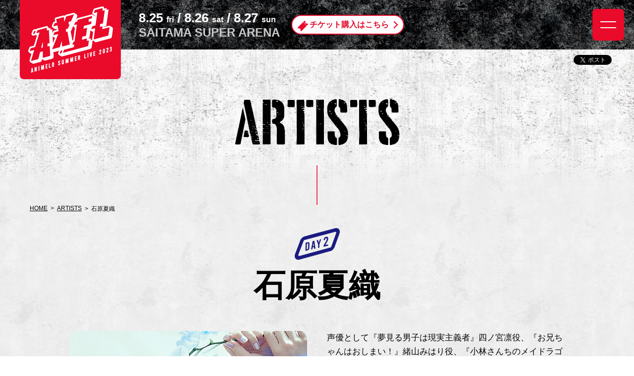

--- FILE ---
content_type: text/html
request_url: https://anisama.tv/2023/artists/ishiharakaori.html
body_size: 2064
content:
<!doctype html>
<html>
<head>
<!-- Google tag (gtag.js) -->
<script async src="https://www.googletagmanager.com/gtag/js?id=G-4FL8MS02TK"></script>
<script>
  window.dataLayer = window.dataLayer || [];
  function gtag(){dataLayer.push(arguments);}
  gtag('js', new Date());

  gtag('config', 'G-4FL8MS02TK');
</script>
  
<meta charset="UTF-8">
<meta name="description" content="Animelo Summer Live 2023 -AXEL-のアーティスト詳細ページです。">
<meta name="keywords" content="ARTISTS,アニメロサマーライブ,アニサマ,Animelo Summer Live,AXEL,さいたまスーパーアリーナ">
<title>石原夏織│ARTISTS│Animelo Summer Live 2023 -AXEL-</title>
<link rel="icon" href="/2023/assets/images/common/favicon.ico">
<meta property="og:title" content="石原夏織│ARTISTS│Animelo Summer Live 2023 -AXEL-">
<meta property="og:url" content="https://anisama.tv/2023/artists/detail.html">
<meta property="og:type" content="article">
<meta property="og:locale" content="ja_JP">
<meta property="og:site_name" content="Animelo Summer Live 2023 -AXEL-">
<meta property="og:description" content="Animelo Summer Live 2023 -AXEL-のアーティスト詳細ページです。">
<meta property="og:image" content="https://anisama.tv/2023/assets/images/common/og_img.jpg">
<meta name="google-translate-customization" content="6213995c6616cd0a-2227494f0912af69-g0c46f5eb7e7a9d64-b">
<link href="/2023/assets/css/base.css" rel="stylesheet" type="text/css" /> 
<link href="/2023/assets/css/common.css" rel="stylesheet" type="text/css" />
<link rel="stylesheet" href="https://unpkg.com/swiper@8/swiper-bundle.min.css" />
<script src="https://unpkg.com/swiper@8/swiper-bundle.min.js"></script>
<script type="text/javascript" src="/2023/assets/js/jquery.js"></script>
<script type="text/javascript" src="/2023/assets/js/jquery.cookie.js"></script>
<script type="text/javascript" src="/2023/assets/js/inview.js"></script>
<script type="text/javascript" src="/2023/assets/js/common.js"></script>
<script type="text/javascript" src="/2023/assets/js/top.js"></script>
</head>

<body class="move bottom ltr">
<div id="fb-root"></div>
<script>(function(d, s, id) {
  var js, fjs = d.getElementsByTagName(s)[0];
  if (d.getElementById(id)) return;
  js = d.createElement(s); js.id = id;
  js.src = "https://connect.facebook.net/ja_JP/sdk.js#xfbml=1&version=v2.5&appId=351597021606643";
  fjs.parentNode.insertBefore(js, fjs);
}(document, 'script', 'facebook-jssdk'));
</script>
<div class="animation-bg"></div>
<div id="wrapper" class="content">
  <!--header-->
  <div id="include_header"></div>
  <!--/header-->
  <main>
    <div class="content-mv-lower">
      <div class="content-inner js-animate anim-fadeUp">
        <h2 class="_pagettl"><span><img src="/2023/assets/images/artists/img_pagettl.png" alt="ARTISTS"></span></h2>
        <ul class="topicpath">
          <li><a href="/2023/">HOME</a></li>
          <li><a href="/2023/artists/">ARTISTS</a></li>
          <li><span>石原夏織</span></li>
        </ul>
      </div>
    </div>
    <div class="content-artist">
      <div class="content-inner__1000">
        <div class="block-artist js-animate anim-fadeUp">
          <div class="content-artist__ttl">
            <div class="_icon"><img src="/2023/assets/images/artists/icon_day2.png" alt="DAY2"></div>
            <h3 class="_ttl">石原夏織</h3>
          </div>
          <div class="flex-artist-detail">
            <div class="flex-artist-detail__li">
              <div><img src="/2023/assets/images/artists/pic_d2artist_ishiharakaori02.png" alt="石原夏織"></div>
            </div>
            <div class="flex-artist-detail__li">
              <div class="_body">
                <p>
                  声優として『夢見る男子は現実主義者』四ノ宮凛役、『お兄ちゃんはおしまい！』緒山みはり役、『小林さんちのメイドラゴンS』真ヶ土翔太役など、数多くの人気アニメ作品に出演。2018年、シングル「Blooming Flower」でアーティストデビュー。2023年にデビュー5周年を迎え、その透き通る声と表現力豊かなダンスパフォーマンスにより磨きがかかる。
                </p>
                <div>
                  <a href="http://ishiharakaori.com/" target="_blank" class="_link _hover font-roboto"><span>OFFICIAL SITE</span><i class="icon-arrow"></i></a>
                </div>
              </div>
              <div class="_spotify">
                <iframe style="border-radius:12px" src="https://open.spotify.com/embed/artist/0iozpQbR93p8mOSDrevajw?utm_source=generator&theme=0" width="100%" height="352" frameBorder="0" allowfullscreen="" allow="autoplay; clipboard-write; encrypted-media; fullscreen; picture-in-picture" loading="lazy"></iframe>
              </div>
            </div>
          </div>
          <div class="artist-detail-back">
            <a href="./index.html" class="_hover font-roboto"><i class="icon-arrow _rev"></i><span>BACK TO LIST</span></a>
          </div>
        </div>
      </div>
    </div>
  </main>
  <!--footer-->
  <div id="include_footer"></div>
  <!--/footer-->
</div>
</body>
</html>


--- FILE ---
content_type: text/html
request_url: https://anisama.tv/2023/assets/inc/header.html
body_size: 1591
content:

  <header>
    <div id="btn_menu" class="">
      <span></span>
      <span></span>
      <span></span>
    </div>
    <nav>
      <div class="content-nav">
        <ul class="list-nav-sns">
          <li><a href="https://twitter.com/anisama" target="_blank" class="_hover"><img src="/2023/assets/images/common/icon_tw.png" alt="twitter"></a></li>
          <li><a href="https://www.facebook.com/anisama" target="_blank" class="_hover"><img src="/2023/assets/images/common/icon_fb.png" alt="facebook"></a></li>
		  <li><a href="https://page.line.me/anisama" target="_blank" class="_hover"><img src="/2023/assets/images/common/icon_line.png" alt="LINE"></a></li>
          <li><a href="https://site.nicovideo.jp/animelo-plus/#AnisamaVideos" target="_blank" class="_hover"><img src="/2023/assets/images/common/icon_nico.png" alt="niconico"></a></li>
          <li><a href="https://www.youtube.com/user/AnimeloSummerLive" target="_blank" class="_hover"><img src="/2023/assets/images/common/icon_yt.png" alt="youtube"></a></li>
        </ul>
        <ul class="list-gnav">
          <li><a href="/2023/news/" class="_hover"><img src="/2023/assets/images/common/img_nav_news.png" alt=""></a></li>
          <li><a href="/2023/liveinfo/" class="_hover"><img src="/2023/assets/images/common/img_nav_liveinfo.png" alt=""></a></li>
          <li><a href="/2023/artists/" class="_hover"><img src="/2023/assets/images/common/img_nav_artists.png" alt=""></a></li>
          <li><a href="/2023/setlist/" class="_hover"><img src="/2023/assets/images/common/img_nav_setlist.png" alt=""></a></li>
          <li><a href="/2023/themesong/" class="_hover"><img src="/2023/assets/images/common/img_nav_themesong.png" alt=""></a></li>
          <li>
			  <a href="/2023/goods/bluray.html" class="_hover"><img src="/2023/assets/images/common/img_nav_goods.png" alt=""></a>
			  	<ul class="list-gnav__lower">
              		<li><a href="/2023/goods/bluray.html" class="_hover">Blu-ray</a></li>
              		<li><a href="/2023/goods/lineup.html" class="_hover">オフィシャルグッズ一覧</a></li>
              		<li><a href="/2023/goods/artist_index.html" class="_hover">アーティストグッズ一覧</a></li>
            	</ul>
		  </li>
		  <li><a href="/2023/outside/" class="_hover"><img src="/2023/assets/images/common/img_nav_outside.png" alt=""></a></li>
          <li><a href="/2023/notice/" class="_hover"><img src="/2023/assets/images/common/img_nav_notice.png" alt=""></a></li>
          <li><a href="/2023/tickets/" class="_hover"><img src="/2023/assets/images/common/img_nav_ticket.png" alt=""></a></li>
          <li><a href="/2023/supporters/" class="_hover"><img src="/2023/assets/images/common/img_nav_supporters.png" alt=""></a></li>
          <li><a href="/2023/" class="_hover"><img src="/2023/assets/images/common/img_nav_home.png" alt=""></a></li>
        </ul>
      </div>
    </nav>
    <div class="content-inner">
      <h1 class="img-logo bg-color__red"><a href="/2023/"><img src="/2023/assets/images/common/img_logo.png" alt="AXEL" class="_hover"></a></h1>
      <div class="flex-header">
        <div class="flex-header__li">
          <div class="_date text-color__white font-roboto">8.25 <small>fri</small> / 8.26 <small>sat</small> / 8.27 <small>sun</small></div>
          <div class="_place text-color__gray font-roboto">SAITAMA SUPER ARENA</div>
        </div>
        <div class="flex-header__li">
          <a  class="btn-ticket bg-color__white text-color__red">
            <span class="_icon"><img src="/2023/assets/images/common/icon_ticket.png" alt=""></span>
            <span class="_txt font-bold">チケット購入はこちら</span>
          </a>
        </div>
      </div>
      <!--SNS btn AREA-->
      <div id="sns">
        <div class="fb-like" data-send="false" data-layout="button_count" data-width="110" data-show-faces="false"></div>
        <div class="fb-share-button" data-href="https://anisama.tv/2023/" data-layout="button"></div>
        <a href="https://twitter.com/share" class="twitter-share-button" data-url="https://anisama.tv/2023/" data-text="Animelo Summer Live 2023 -AXEL-" data-lang="ja" data-hashtags="anisama">ツイート</a>
        <script>!function(d,s,id){var js,fjs=d.getElementsByTagName(s)[0];if(!d.getElementById(id)){js=d.createElement(s);js.id=id;js.src="https://platform.twitter.com/widgets.js";fjs.parentNode.insertBefore(js,fjs);}}(document,"script","twitter-wjs");</script>
        <!--<div data-plugins-type="mixi-favorite" data-service-key="3fc868c3a4a896f5f4f9f2b40f3735b3e4a67318" data-size="medium" data-href="https://anisama.tv/2019/" data-show-faces="false" data-show-count="true" data-show-comment="false" data-width=""></div><script type="text/javascript">(function(d) {var s = d.createElement('script'); s.type = 'text/javascript'; s.async = true;s.src = '//static.mixi.jp/js/plugins.js#lang=ja';d.getElementsByTagName('head')[0].appendChild(s);})(document);</script>-->
        <!--<div class="line-it-button" data-lang="ja" data-type="share-a" data-ver="2" data-url="https://anisama.tv/" style="display: none;"></div>
        <script src="https://d.line-scdn.net/r/web/social-plugin/js/thirdparty/loader.min.js" async="async" defer="defer"></script>-->
        <div id="ms_trans">
          <div id="google_translate_element"></div><script type="text/javascript">
          function googleTranslateElementInit() {
            new google.translate.TranslateElement({pageLanguage: 'ja', layout: google.translate.TranslateElement.InlineLayout.SIMPLE}, 'google_translate_element');
          }
          </script><script type="text/javascript" src="https://translate.google.com/translate_a/element.js?cb=googleTranslateElementInit"></script>
        </div>
      </div>
      <!--/SNS btn AREA-->
    </div>
  </header>


--- FILE ---
content_type: text/html
request_url: https://anisama.tv/2023/assets/inc/footer.html
body_size: 934
content:

  <footer>
    <div class="content-footer-pagetop">
      <div class="content-inner js-animate anim-fade">
        <a href="#wrapper" class="btn-pagetop font-roboto _hover"><span>PAGE TOP</span></a>
      </div>
    </div>
    <div class="content-footer-bnr">
      <div class="content-inner js-animate anim-fade">
        <ul class="list-footer-bnr">
          <li><a href="https://animestore.docomo.ne.jp/animestore/tag_pc?tagId=T0014680&sortKey=6&utm_source=danimepartner&utm_medium=other&utm_campaign=danime_202004_anisama" target="_blank" class="_hover"><img src="/2023/assets/images/common/img_bnr_danime.png" alt=""></a></li>
          <li><a href="https://www.lumica.co.jp/" target="_blank" class="_hover"><img src="/2023/assets/images/common/img_bnr_lumica.png" alt=""></a></li>
          <li><a href="https://mages.co.jp/" target="_blank" class="_hover"><img src="/2023/assets/images/common/img_bnr_mages.png" alt=""></a></li>
		  <li><a href="https://school.kadokawa.co.jp/anime/?utm_source=anisama&utm_medium=referrel&utm_campaign=banner-link" target="_blank" class="_hover"><img src="/2023/assets/images/common/img_bnr_kaakmavantan.png" alt=""></a></li>
		  <li><a href="https://www.clubdam.com/campaign/audition/ad202306_animelosummerlive2023.html" target="_blank" class="_hover"><img src="/2023/assets/images/common/img_bnr_livedamair.png" alt=""></a></li>
		  <li><a href="https://king-of-fitness.jp/" target="_blank" class="_hover"><img src="/2023/assets/images/common/img_bnr_njp.png" alt=""></a></li>
        </ul>
      </div>
    </div>
    <div class="content-footer-history">
      <div class="content-inner js-animate anim-fade">
        <div class="_ttl"><img src="/2023/assets/images/common/img_ttl_history.png" alt="ANISAMA HISTORY"></div>
        <ul class="list-footer-history">
          <li><a href="https://anisama.tv/2005/" target="_blank" class="_hover"><img src="/2023/assets/images/common/img_history2005.png" alt="2005"></a></li>
          <li><a href="https://anisama.tv/2006/" target="_blank" class="_hover"><img src="/2023/assets/images/common/img_history2006.png" alt="2006"></a></li>
          <li><a href="https://anisama.tv/2007/" target="_blank" class="_hover"><img src="/2023/assets/images/common/img_history2007.png" alt="2007"></a></li>
          <li><a href="https://anisama.tv/2008/" target="_blank" class="_hover"><img src="/2023/assets/images/common/img_history2008.png" alt="2008"></a></li>
          <li><a href="https://anisama.tv/2009/" target="_blank" class="_hover"><img src="/2023/assets/images/common/img_history2009.png" alt="2009"></a></li>
          <li><a href="https://anisama.tv/2010/" target="_blank" class="_hover"><img src="/2023/assets/images/common/img_history2010.png" alt="2010"></a></li>
          <li><a href="https://anisama.tv/2011/" target="_blank" class="_hover"><img src="/2023/assets/images/common/img_history2011.png" alt="2011"></a></li>
          <li><a href="https://anisama.tv/2012/" target="_blank" class="_hover"><img src="/2023/assets/images/common/img_history2012.png" alt="2012"></a></li>
          <li><a href="https://anisama.tv/2013/" target="_blank" class="_hover"><img src="/2023/assets/images/common/img_history2013.png" alt="2013"></a></li>
          <li><a href="https://anisama.tv/2014/" target="_blank" class="_hover"><img src="/2023/assets/images/common/img_history2014.png" alt="2014"></a></li>
          <li><a href="https://anisama.tv/2015/" target="_blank" class="_hover"><img src="/2023/assets/images/common/img_history2015.png" alt="2015"></a></li>
          <li><a href="https://anisama.tv/2016/" target="_blank" class="_hover"><img src="/2023/assets/images/common/img_history2016.png" alt="2016"></a></li>
          <li><a href="https://anisama.tv/2017/" target="_blank" class="_hover"><img src="/2023/assets/images/common/img_history2017.png" alt="2017"></a></li>
          <li><a href="https://anisama.tv/2018/" target="_blank" class="_hover"><img src="/2023/assets/images/common/img_history2018.png" alt="2018"></a></li>
          <li><a href="https://anisama.tv/2019/" target="_blank" class="_hover"><img src="/2023/assets/images/common/img_history2019.png" alt="2019"></a></li>
          <li><a href="https://anisama.tv/2020/" target="_blank" class="_hover"><img src="/2023/assets/images/common/img_history2020.png" alt="2020"></a></li>
          <li><a href="https://anisama.tv/2021/" target="_blank" class="_hover"><img src="/2023/assets/images/common/img_history2021.png" alt="2021"></a></li>
          <li><a href="https://anisama.tv/2022/" target="_blank" class="_hover"><img src="/2023/assets/images/common/img_history2022.png" alt="2022"></a></li>
        </ul>
      </div>
    </div>
    <div class="content-footer-copyright text-color__white">
      <div class="content-inner">
        <div class="_copyright font-roboto"><address>&copy; Animelo Summer Live 2023</address></div>
        <div class="flex-press">
          <div class="flex-press__li"><a href="https://anisama.tv/contact/">プレス関連のお問合わせ</a></div>
          <div class="flex-press__li"><a href="https://dwango.co.jp/terms/" target="_blank">個人情報保護基本方針</a></div>
        </div>
        <div id="btnPC" class="btn_pc sp filter-shadow">PC版オフィシャルサイトを見る</div>
      </div>
    </div>
  </footer>


--- FILE ---
content_type: text/css
request_url: https://anisama.tv/2023/assets/css/common.css
body_size: 7176
content:
@charset "utf-8";
/* CSS Document */

/*------------ 初期設定 ------------*/
p {
	line-height: 1.7;
}

/*------------ 全体 ------------*/
html {
}
body {
  -webkit-text-size-adjust: 100%;
  background: url("../images/common/bg_middle.png") repeat center center;
}
._hover{
	transition: opacity 0.3s linear;
	opacity: 1;
}
._hover:hover{
	opacity: 0.7;
}
*{
  box-sizing: border-box;
}
img{
  max-width: 100%;
  height: auto;
}
.anim-fadeUp {
  -webkit-transition: opacity .8s,-webkit-transform .8s;
  transition: opacity .8s,-webkit-transform .8s;
  transition: transform .8s,opacity .8s;
  transition: transform .8s,opacity .8s,-webkit-transform .8s;
  opacity: 0;
  -webkit-transform: translateY(60px);
  -ms-transform: translateY(60px);
  transform: translateY(60px);
}
.anim-fadeUp.is-show {
  opacity: 1;
  -webkit-transform: translateY(0);
  -ms-transform: translateY(0);
  transform: translateY(0);
}
.anim-fade {
  transition: opacity .8s;
  opacity: 0;
}
.anim-fade.is-show {
  opacity: 1;
}
.font-roboto{
  font-family: 'Roboto Condensed', sans-serif;
  font-weight: 700;
}
.font-bold{
  font-weight: 700;
}
.text-color__white{
  color: #FFF;
}
.text-color__gray{
  color: #c8c8c8;
}
.text-color__red{
  color: #df0a29;
}
.bg-color__white{
  background-color: #FFF;
}
.bg-color__red{
  background-color: #ea0a2a;
}
.move .animation-bg {
  background: #000;
  display: block;
  content: "";
  position: fixed;
  z-index: 999;
  width: 100%;
  height: 100vh;
  top: 0;
  left: 0;
  animation-duration: 1s;
  animation-timing-function: ease-in-out;
  animation-fill-mode: forwards;
}
.bottom.ltr .animation-bg {
  animation-name: PageAnime-bottom-ltr;
  animation-duration: 1.5s;
}
@keyframes PageAnime-bottom-ltr {
  0% {
    transform-origin: center left;
    transform: scale(2,2) translateX(-300%) skewX(45deg);
  }
  50% {
    transform-origin: center left;
    transform: scale(2,2) translateX(-17%) skewX(45deg);
  }
  50.001% {
    transform-origin: center left;
    transform: scale(2,2) translateX(-17%) skewX(45deg);
  }
  100% {
    transform-origin: center left;
    transform: scale(2,2) translateX(500%) skewX(45deg);
  }
}
.content {
  opacity: 0;
  pointer-events: none;
}
.rhombus .content {
  opacity: 1;
}
body.appear:not(.rhombus) .content {
  animation-name: PageAnime-content;
  animation-duration: 0.55s;
  animation-delay: .5s;
  animation-fill-mode: forwards;
  opacity: 0;
  pointer-events: auto;
}
.animation .content{
  opacity: 1;
  pointer-events: auto;
}
@keyframes PageAnime-content {
  0% {
    opacity: 0;
  }
  100% {
    opacity: 1;
  }
}
a{
  color: inherit;
}
a:hover{
  text-decoration: none;
}
.text-alignC{
  text-align: center;
}


/*------------ WRAPPER ------------*/
#wrapper {
  width: 100%;
  overflow: hidden;
  padding-top: 200px;
  background: url("../images/common/bg_top.png") repeat-x center 100px;
}
.content-inner{
	max-width:1200px;
	margin:0 auto;
  padding: 0 20px;
}
.content-inner__1280{
	max-width:1320px;
	margin:0 auto;
  padding: 0 20px;
}
.content-inner__1000{
	max-width:1040px;
	margin:0 auto;
  padding: 0 20px;
}

/*------------ HEADER ------------*/
header{
  width: 100%;
  position: fixed;
  top: 0;
  left: 0;
  z-index: 10;
  background: url("../images/common/bg_header.png") repeat-x center center;
  background-size: auto 100%;
}
header .content-inner{
  position: relative;
}
header .img-logo{
  position: absolute;
  left: 0;
  top: 0;
  height: 160px;
  width: 204px;
  border-radius: 0 0 8px 8px;
  display: flex;
  justify-content: center;
  align-items: center;
}
.flex-header{
  display: flex;
  align-items: center;
  padding-left: 220px;
  height: 100px;
}
.flex-header__li:nth-child(2){
  margin-left: 23px;
}
.flex-header__li ._date{
  font-size: 26px;
}
.flex-header__li ._date small{
  font-size: 16px;
}
.flex-header__li ._place{
  font-size: 24px;
}
header #sns{
  position: absolute;
  right: 0;
  top: 110px;
}
#sns{
  display: flex;
  justify-content: flex-start;
  flex-wrap: nowrap;
  align-content: center;
  align-items: center;
  margin-left: -20px;
}
#sns>*{
  margin-left: 5px;
}
#sns>*:first-child{
  margin-left: 0;
}
#sns .fb-like>span{
  height: 21px !important;
}
.btn-ticket{
  width: 228px;
  height: 40px;
  display: flex;
  justify-content: center;
  align-items: center;
  border: 2px solid #df0a29;
  border-radius: 20px;
  font-size: 16px;
  font-weight: 700;
  text-decoration: none;
}
.btn-ticket ._icon{
  margin-right: 3px;
  position: relative;
  top: .15em;
}
.btn-ticket:after{
  content: "";
  width: 9px;
  height: 15px;
  background: url("../images/common/icon_arrow_r.png") no-repeat center center;
  background-size: contain;
  margin-left: 10px;
}

/*------------ NAVI ------------*/
#btn_menu{
	position:absolute;
	right:20px;
	top:18px;
  width: 64px;
  height:64px;
	display:block;
	z-index:2000;
  border-radius: 8px;
  background-color: #ea0a2a;
  cursor: pointer;
  z-index: 100;
}
#btn_menu span {
  display: block;
  background: #FFF;
  width: 32px;
  height: 2px;
  position: absolute;
  left: 16px;
  transition: all 0.4s;
  -webkit-transition: all 0.4s;
  -moz-transition: all 0.4s;
}
#btn_menu span:first-child {
  top: 25px;
}
#btn_menu span:nth-child(2) {
  display: none;
}
#btn_menu span:last-child {
  bottom: 25px;
}
#btn_menu.active span:first-child {
  -webkit-transform: translateY(6px) rotate(45deg);
  -moz-transform: translateY(6px) rotate(45deg);
  -ms-transform: translateY(6px) rotate(45deg);
  transform: translateY(6px) rotate(45deg);
}
#btn_menu.active span:nth-child(2) {
  opacity: 0;
}
#btn_menu.active span:last-child {
  -webkit-transform: translateY(-6px) rotate(-45deg);
  -moz-transform: translateY(-6px) rotate(-45deg);
  -ms-transform: translateY(-6px) rotate(-45deg);
  transform: translateY(-6px) rotate(-45deg);
}
.content-nav{
  position: fixed;
  right: 0;
  top: 0;
  bottom: 0;
  width: 360px;
  background-color: rgba(0,0,0,.9);
  z-index: 50;
  padding: 120px 0 40px 40px;
  color: #FFF;
  transform: translateX(101%);
  overflow: auto;
  transition: transform .3s;
}
#btn_menu.active ~ nav .content-nav{
  transform: translateX(0%);
}
.list-nav-sns{
  display: flex;
  align-items: center;
}
.list-nav-sns>li{
  flex-shrink: 0;
  flex-grow: 0;
}
.list-nav-sns>li:nth-child(n+2){
  margin-left: 22px;
}
.list-gnav{
  padding-top: 20px;
}
.list-gnav>li{
  padding: 20px 0;
  border-bottom: 1px solid #FFF;
}
.list-gnav__lower{
  font-size: 16px;
  font-weight: 700;
  padding-top: 5px;
}
.list-gnav__lower>li{
  margin-top: 5px;
}
.list-gnav__lower>li a{
  color: inherit;
  text-decoration: none;
}


/*------------ TOP ------------*/
main{
}
.content-top-artist .content-inner{
  position: relative;
}
.img-scroll{
  position: absolute;
  bottom: 0;
  left: -100px;
  font-size: 14px;
  display: flex;
  align-items: center;
  transform: rotate(90deg) translateX(-100%);
  transform-origin: left bottom;
	animation: scroll 2.5s ease-in-out infinite;
  text-decoration: none;
  color: inherit;
}
@keyframes scroll {
  0% {
    bottom:0px;
  }
  50% {
    bottom:10px;
  }
  100% {
    bottom:0px;
  }
}
.img-scroll:after{
  content: "";
  width: 80px;
  height: 1px;
  background-color: #000;
  margin-left: 12px;
}
.flex-top-artist{
  display: flex;
}
.flex-top-artist + .flex-top-artist{
  margin-top: 5px;
}
.flex-top-artist__li:nth-child(1){
  display: flex;
  align-items: center;
  width: 220px;
  flex-grow: 0;
  flex-shrink: 0;
}
.flex-top-artist__li:nth-child(2){
  width: 100vw;
}
.flex-top-artist__li ._date{
  width: 100%;
  padding-bottom: 10px;
  border-bottom-width: 2px;
  border-bottom-style: solid;
}
.flex-top-artist._day1 ._date{
  border-bottom-color: #397141;
}
.flex-top-artist._day2 ._date{
  border-bottom-color: #1b1c80;
}
.flex-top-artist._day3 ._date{
  border-bottom-color: #ea0029;
}
.slide-artist-top{
}
.slide-artist-top>div{
}
.js-slide__artist{
  /*pointer-events: none;*/
}
/* スライダーのwrapper */
.js-slide__artist .swiper-wrapper {
  transition-timing-function: linear;
}
/* スライド */
.js-slide__artist .swiper-slide {
  height: auto !important; /* 高さを指定 */
  width: 172px !important;
}
/* スライド内の画像 */
.js-slide__artist .swiper-slide img {
  width: 100%;
  height: auto;
}
.content-top-bnr{
  margin-top: 100px;
}
.top-bnr_wrapper{
  width: 100vw;
  position: relative;
}
.slide-bnr-top{
  display: flex;
}
.slide-bnr-top>div{
  width: 770px;
  flex-grow: 0;
  flex-shrink: 0;
  padding-right: 20px;
}
.content-top-bnr .swiper-pagination-bullets{
  bottom: -35px !important;
  left: 0 !important;
  text-align: left !important;
}
.content-top-bnr .swiper-pagination-bullet {
  width: 40px;
  height: 12px;
  display: inline-block;
  border-radius: 4px;
  background: #dcdcc8;
  opacity: 1;
}
.content-top-bnr .swiper-pagination-bullet.swiper-pagination-bullet-active{
  background: #e50a29;
  opacity: 1;
}
.content-top-animelo{
  margin-top: 108px;
}
.top-animelo_wrapper{
  display: flex;
  justify-content: center;
}
.flex-top-mov{
  margin-top: 100px;
  display: flex;
}
.flex-top-mov__li:nth-child(1){
  width: 330px;
  flex-grow: 0;
  flex-shrink: 0;
  padding-left: 40px;
  display: flex;
  align-items: center;
  justify-content: flex-start;
}
.flex-top-mov__li:nth-child(2){
  flex-grow: 1;
  flex-shrink: 1;
}
.flex-top-mov__li ._mov{
  position: relative;
  padding-top: 56.25%;
}
.flex-top-mov__li ._mov iframe{
  width: 100%;
  height: 100%;
  position: absolute;
  left: 0;
  top: 0;
}
.flex-top-mov._news .flex-top-mov__li:nth-child(1){
  position: relative;
  z-index: 2;
  color: #FFF;
}
.flex-top-mov._news .flex-top-mov__li:nth-child(1):before{
  content: "";
  width: 100vw;
  height: 100%;
  position: absolute;
  right: 40px;
  top: 0;
  z-index: -1;
  background-color: #000;
}
.flex-top-mov__li ._link{
  font-size: 24px;
  font-weight: 700;
  margin-top: 15px;
  display: flex;
  align-items: center;
  color: inherit;
  text-decoration: none;
}
.icon-arrow{
  width: 9px;
  height: 15px;
  background: url("../images/common/icon_arrow_b.png") no-repeat center center;
  background-size: contain;
  margin-left: 8px;
  position: relative;
  top: -.05em;
}
.flex-top-mov._news .icon-arrow{
  background-image: url("../images/common/icon_arrow_w.png");
  position: relative;
  top: .1em;
}
.list-news>li:nth-child(n+2){
  margin-top: 10px;
  padding-top: 20px;
  border-top: 1px solid #000000;
}
.flex-top-mov .list-news{
  padding: 15px 0;
}
.list-news{
  font-size: 18px;
}
.list-news a{
  text-decoration: none;
  color: inherit;
}
.list-news a:hover{
  text-decoration: underline;
}
.flex-list-news{
  display: flex;
}
.flex-list-news__li:nth-child(1),
.flex-list-news__li:nth-child(2){
  width: 6.5em;
  flex-shrink: 0;
  flex-grow: 0;
  white-space: nowrap;
}
.flex-list-news__li:nth-child(1){
  width: 6em;
}
.flex-list-news__li:nth-child(3){
  flex-shrink: 1;
  flex-grow: 1;
}

/*------------ ARTSITS ------------*/
.content-mv-lower{
  margin-bottom: 30px;
}
.content-mv-lower ._pagettl{
  display: flex;
  flex-direction: column;
  align-items: center;
  justify-content: center;
}
.content-mv-lower ._pagettl:after{
  content: "";
  width: 2px;
  height: 80px;
  background-color: #ee3750;
  margin-top: 40px;
}
.topicpath{
  display: flex;
  flex-wrap: wrap;
  font-size: 12px;
}
.topicpath a{
  color: inherit;
}
.topicpath a:hover{
  text-decoration: none;
}
.topicpath>li:nth-child(n+2):before{
  content: ">";
  margin: 0 .5em;
}
.content-artist__ttl{
  display: flex;
  flex-direction: column;
  align-items: center;
  justify-content: center;
  margin-bottom: 40px;
}
.content-artist__ttl ._icon{
  margin-bottom: 20px;
}
.list-artist{
  display: flex;
  flex-wrap: wrap;
  justify-content: center;
  margin-top: -20px;
}
.list-artist>li{
  width: calc((100% - (13px * 6)) / 7);
  margin-top: 20px;
  margin-left: 13px;
  text-align: center;
}
.list-artist>li img{
  width: 100%;
}
.list-artist>li:nth-child(7n+1){
  margin-left: 0;
}
.list-artist>li ._ttl{
  font-size: 15px;
  font-weight: 700;
  margin-top: 5px;
}
.list-artist>li ._ttl2{
  font-size: 14px;
  font-weight: 700;
  margin-top: 5px;
}
.list-artist>li a{
  color: inherit;
}
.list-artist>li a:hover{
  text-decoration: none;
}
.block-artist + .block-artist{
  margin-top: 80px;
}

/*------------ ARTIST DETAIL ------------*/
.content-artist__ttl ._ttl{
  font-size: 64px;
  font-weight: 700;
  text-align: center;
  line-height: 100%;
}
.content-artist__ttl ._ttl span{
  font-size: 32px;
  font-weight: 700;
  text-align: center;
  line-height:5px;

}
.content-artist__ttl ._ttl2{
  font-size: 60px;
  font-weight: 700;
  text-align: center;
  line-height: 100%;
}
.content-artist__ttl ._ttl2 span{
  font-size: 32px;
  font-weight: 700;
  text-align: center;
  line-height:5px;

}
.flex-artist-detail{
  margin-top: 60px;
  display: flex;
}
.flex-artist-detail__li:nth-child(1){
  width: 480px;
  flex-shrink: 0;
  flex-grow: 0;
}
.flex-artist-detail__li:nth-child(1) img{
  width: 100%;
}
.flex-artist-detail__li:nth-child(2){
  flex-shrink: 1;
  flex-grow: 1;
  margin-left: 40px;
}
.flex-artist-detail__li ._body{
  font-size: 17px;
}
.flex-artist-detail__li ._link{
  font-size: 24px;
  font-weight: 700;
  margin-top: 15px;
  display: flex;
  align-items: center;
  color: inherit;
}
.flex-artist-detail__li ._spotify{
  margin-top: 30px;
}
.artist-detail-back{
  margin-top: 75px;
  display: flex;
  justify-content: center;
  font-size: 24px;
  font-weight: 700;
}
.artist-detail-back a{
  display: flex;
  align-items: center;
  color: inherit;
}
.icon-arrow._rev{
  margin-left: 0;
  margin-right: 10px;
  transform: rotate(180deg);
  top: 0;
}

/*------------ NEWS ------------*/
.category-block + .category-block{
  margin-top: 40px;
}
.category-wrap{
  margin-top: 40px;
  margin-bottom: 70px;
}
.category-block ._ttl{
  margin-bottom: 10px;
}
.category-block ._category{
  display: flex;
  flex-wrap: wrap;
  font-size: 16px;
  font-weight: 700;
}
.category-block ._category>li a{
  color: inherit;
}
.category-block ._category>li a:hover{
  text-decoration: none;
}
.category-block ._category>li:after{
  content: "/";
  margin: 0 .5em;
}
.category-block ._category>li:last-child:after{
  display: none;
}
.pager{
  display: flex;
  justify-content: center;
  margin-top: 40px;
}
.pager a{
  width: 32px;
  height: 32px;
  font-size: 16px;
  font-weight: 700;
  display: flex;
  justify-content: center;
  align-items: center;
  border-radius: 4px;
  border: 1px solid #000;
  background-color: transparent;
  color: #000;
  transition: all .3s;
  text-decoration: none;
}
.pager a:hover,
.pager a.is-active{
  background-color: #000;
  color: #FFF;
}
.pager>li:nth-child(n+2){
  margin-left: 20px;
}
.list-news__wrap .list-news{
  padding-bottom: 10px;
  border-bottom: 1px solid #000;
}

/*------------ NEWS DETAIL ------------*/
.flex-news-date{
  display: flex;
  font-size: 18px;
  font-weight: 700;
  margin-bottom: 10px;
}
.flex-news-date__li:nth-child(n+2){
  margin-left: 1em;
}
.news-ttl{
  font-size: 40px;
  line-height: 1.2;
}
.news-body{
  margin-top: 10px;
  margin-bottom: 20px;
  border-top: 1px solid #000;
  border-bottom: 1px solid #000;
  padding: 15px 0;
  font-size: 18px;
}
.news-body>* + *{
  margin-top: 1em;
}
.news-body a{
  color: inherit;
}
.news-body a:hover{
  text-decoration: none;
}
hr{
  display: block;
  background-color: #000;
  height: 1px;
  border: none;
  margin: 1.5em 0;
}
.anchor{
  position: relative;
  padding-top: 100px;
  margin-top: -100px;
  pointer-events: none;
  display: block;
}

/*------------ GOODS ------------*/
.ttl-line{
  font-size: 40px;
  padding-bottom: 10px;
  border-bottom: 1px solid #000;
  margin-bottom: 20px;
}
.list-goods{
  display: flex;
  flex-wrap: wrap;
  margin-top: -20px;
}
.list-goods>li{
  width: calc((100% - (19px * 2)) / 3);
  margin-top: 20px;
  margin-left: 19px;
}
.list-goods>li:nth-child(3n+1){
  margin-left: 0;
}
.list-goods ._ttl{
  font-size: 18px;
  margin-top: 15px;
}
.list-goods ._img img{
  width: 100%;
}
.ttl-bg{
  background-color: #000;
  margin: 40px 0 20px;
  font-size: 24px;
  padding: 5px 10px;
  color: #FFF;
}
.content-goods__notes{
  margin-top: 40px;
  font-size: 18px;
}
.content-goods__notes p + p{
  margin-top: 1em;
}

  /*------------ 追加 ------------*/
  .red-wrap{
    border: 2px solid #c80000;
    margin-bottom: 2rem;
    padding: 1rem;
    box-sizing: border-box;
	background: #FFFFFF;
  }
  .red-wrap p{
    font-size: 16px;
  }
  .goods-item{
    font-size: 18px;
    background: #fff;
    padding: 1rem;
    box-sizing: border-box;
  }
  .goods-item figure{
    margin-inline: 0;
  }
  .goods-item .item-img{
    text-align: center;
  }
  .goods-item p{
    margin-bottom: 1.2rem;
  }
  .goods-item p:last-of-type{
    margin-bottom: 0;
  }
  p.name-ttl{
	font-size: 24px;
    font-weight: bold;
  }
  p.item-ttl{
    font-weight: bold;
  }
  p.item-note{
    font-weight: normal;
  }
  .goods_flex{
    display:flex;
  }
  .flex_left{
    margin-right: 0.8rem;
  }
  .flex_left img{
    height: 350px;
  }
  .flex_right{
    width: 700px;
  }
  .flex_right ul{
    display: flex;
    flex-wrap: wrap;
  }
  .flex_right li{
    margin-block: 0 0.5rem;
    margin-inline: 0.25rem;
  }
  .flex_right img{
    height: 158px;
  }
  .flex_right p{
    text-align: left;
    font-size: 14px;
  }


  /*------------ Fancybox ------------*/
  body #fancybox-close {
    top: -1px;
    right: 0;
    width: 29px;
    height: 29px;
    transform: translateY(-100%);
    background: transparent url(../images/goods/btn_close.png) no-repeat center center;
  }
  #fancybox-wrap,
  #fancybox-wrap *{
    box-sizing: content-box;
  }
  .fancybox-bg{
    display: none;
  }
  ._hover {
    transition: opacity 0.3s linear;
    opacity: 1;
  }  

/*------------ OUTSIDE ------------*/
.outside-content-block{
  margin-top: 4rem;
  font-size: 18px;
}
.outside-content-block p + p{
  margin-top: 1em;
}
.anchor-outside{
  position: relative;
  padding-top: 160px;
  margin-top: -160px;
  pointer-events: none;
  display: block;
}
.outside-content-block ._category {
  display: flex;
  flex-wrap: wrap;
  font-size: 16px;
  font-weight: 700;
  padding-block: 1rem;
}
.outside-content-block ._category>li a:hover{
  text-decoration: none;
}
.outside-content-block ._category>li:after{
  content: "/";
  margin: 0 .5em;
}
.outside-content-block ._category>li:last-child:after{
  display: none;
}

.outside-content-block .text_red{
  color: #ea0b2a;
  font-size: 24px;
  font-weight: bold;
}
.outside-content-block .text_bold{
  font-weight: bold;
}
.outside_stage_ttl{
  color: #fff;
  font-size: 24px;
  padding: 0.5rem;
  margin-block: 1rem;
}
.bg_day1{
  background: #357041;
}
.bg_day2{
  background: #1b1c80;
}
.bg_day3{
  background: #ea0a2a;
}
.outside_stage_wrap{
  background: #fff;
  box-sizing: border-box;
  padding: 1rem;
  margin-block: 1rem 3rem;
}
.border_day1{
  border-left: 2px solid #357041;
}
.border_day2{
  border-left: 2px solid #1b1c80;
}
.border_day3{
  border-left: 2px solid #ea0a2a;
}
.outside_stage_wrap p{
  margin-top: 0.5rem !important;
}
.outside_stage_wrap .text_big{
  font-size: 24px;
  font-weight: bold;
}
.outside_stage_wrap .stage_time_day1{
  color: #357041;
}
.outside_stage_wrap .stage_time_day2{
  color: #1b1c80;  
}
.outside_stage_wrap .stage_time_day3{
  color: #ea0a2a;
}
hr.dotted{
  border: none;
  border-top: 1px dotted #111;
  background: rgba(0,0,0,0);
}

/*------------ SETLIST ------------*/
.setlist-content-block{
  margin-top: 4rem;
  font-size: 18px;
}
.setlist-content-block p + p{
  margin-top: 1em;
}
.anchor-setlist{
  position: relative;
  padding-top: 160px;
  margin-top: -160px;
  pointer-events: none;
  display: block;
}
.table_setlist{
  width: 100%;
}
.table_setlist th,
.table_setlist td{
  border: 1px solid #c8c8c8;
  background-color: #fff;
  font-size: 16px;
  font-weight: 700;
  padding: 5px;
}
.table_setlist th{
  color: #FFF;
  text-align: center;
  width: 2em;
  box-sizing: border-box;
}
.day3 .table_setlist th{
  background-color: #ea0b2a;
}
.day3 .table_setlist .ttl_song{
  color: #ea0b2a;
}
.day2 .table_setlist th{
  background-color: #1a1c80;
}
.day2 .table_setlist .ttl_song{
  color: #1a1c80
}
.day1 .table_setlist th{
  background-color: #387041;
}
.day1 .table_setlist .ttl_song{
  color: #387041;
}
.table_setlist .ttl_artist:before{
  content: "/";
  margin-left: .4em;
  margin-right: .5em;
}





/*------------ THEMESONG ------------*/
.themesong-mov{
  display: flex;
  justify-content: center;
}
.themesong-mov ._inner{
  max-width: 800px;
  width: 100%;
}
.themesong-mov ._inner>div{
  position: relative;
  padding-top: 56.25%;
}
.themesong-mov ._inner iframe{
  position: absolute;
  left: 0;
  top: 0;
  width: 100%;
  height: 100%;
}
.flex-themesong{
  display: flex;
  margin-top: 80px;
}
.flex-themesong__li {
  flex-shrink: 1;
  flex-grow: 1;
  margin-left: 40px;
  font-size: 18px;
}
.flex-themesong__li:nth-child(1){
  width: 480px;
  flex-shrink: 0;
  flex-grow: 0;
  margin-left: 0;
}
.flex-themesong__li:nth-child(1) img{
  width: 100%;
}
.flex-themesong__li:nth-child(2){
  flex-shrink: 1;
  flex-grow: 1;
  margin-left: 32px;
  font-size: 18px;
}
.flex-themesong__li:nth-child(2) p + p{
  margin-top: 1em;
}
.flex-themesong__li:nth-child(2) ._ttl{
  font-size: 32px;
}

p.lyrics-area {
  margin-top: 30px;
  text-align: center;
  line-height: 1.5;
}

/*------------ LIVE INFO ------------*/
.content-block{
  margin-top: 80px;
  font-size: 18px;
}
.content-block p + p{
  margin-top: 1em;
}
.table-event{
  width: 100%;
}
.table-event th,
.table-event td{
  font-weight: normal;
  vertical-align: top;
  border-top: 1px solid #000;
  padding: 10px 0;
}
.table-event th{
  width: 100px;
}
.table-event tr:first-child th,
.table-event tr:first-child td{
  border-top: none;
  padding-top: 0;
}
.anchor-space{
  position: relative;
  padding-top: 160px;
  margin-top: -160px;
  pointer-events: none;
  display: block;
}
.js-acc{
  pointer-events: none;
}
.list-indent>li{
  padding-left: 1em;
  text-indent: -1em;
}
/*------------ TICKET ------------*/
.content-ticket__block .ttl-bg{
  margin-top: 20px;
}
.content-ticket__body{
  padding: 0 5px;
}
.content-ticket__body + .content-ticket__body{
  margin-top: 20px;
  padding-top: 20px;
  border-top: 1px solid #000;
}
.list-indent>li{
  padding-left: 1em;
  text-indent: -1em;
}
.content-ticket__block .list-notes{
  font-size: 14px;
}
.content-ticket__block .list-notes span{
  font-size: 16px;
  color: #cc0033;
  font-weight: 700;	  
}

/*------------ SUPPORTERS ------------*/
.supporters-content-block{
  margin-top: 80px;
  font-size: 18px;
}
.supporters-content-block p + p{
  margin-top: 1em;
}
.anchor-supporters{
  position: relative;
  padding-top: 160px;
  margin-top: -160px;
  pointer-events: none;
  display: block;
}


/*------------ FOOTER ------------*/

footer{
  margin-top: 160px;
}
.content-footer-pagetop .content-inner{
  position: relative;  
}
.btn-pagetop{
  position: absolute;
  top: 0;
  right: -100px;
  font-size: 14px;
  display: flex;
  align-items: center;
  transform: rotate(90deg) translateX(-10%);
  transform-origin: right top;
  color: inherit;
  text-decoration: none;
}
.btn-pagetop:before{
  content: "";
  width: 80px;
  height: 1px;
  background-color: #000;
  margin-right: 12px;
}
.content-footer-bnr{
  background: url("../images/common/bg_bnr.png") repeat center center;
  padding: 40px 0 60px;
}
.list-footer-bnr{
  display: flex;
  flex-wrap: wrap;
  align-items: center;
  justify-content: center;
  margin-top: -20px;
  margin-left: -70px;
  padding-left: 40px;
}
.list-footer-bnr>li{
  margin-top: 20px;
  margin-left: 70px;
}
.content-footer-history{
  background: url("../images/common/bg_history.png") repeat center center;
  padding: 20px 0;
}
.content-footer-history ._ttl{
  display: flex;
  justify-content: center;
  margin-bottom: 15px;
}
.list-footer-history{
  display: flex;
  justify-content: center;
}
.list-footer-history>li:nth-child(n+2){
  margin-left: 18px;
}
.content-footer-copyright{
  background: url("../images/common/bg_footer.png") repeat center center;
  padding: 20px 0;
}
.content-footer-copyright ._copyright{
  display: flex;
  justify-content: center;
  margin-bottom: 15px;
  font-size: 16px;
}
.flex-press{
  display: flex;
  justify-content: center;
  color: #FFF;
  font-size: 14px;
  font-weight: 700;
}
.flex-press a{
  color: inherit;
  text-decoration: underline;
}
.flex-press a:hover{
  text-decoration: none;
}
.flex-press__li:nth-child(n+2){
  margin-left: 35px;
}




@media (min-width:769px) {
  .sp{
    display:none !important;
  }
  .js-acc__target{
    display: block !important;
  }
}
@media (max-width:768px) {
  .pc{
    display:none !important;
  }
  body{
    -webkit-text-size-adjust: 100%;
    overflow: auto;
  }

  /*------------ WRAPPER ------------*/
  #wrapper {
    padding-top: 17rem;
    background-size: auto 28rem;
    background-position: center 10rem;
  }
  .content-inner,
  .content-inner__1280,
  .content-inner__1000{
    width:100%;
    margin:0;
    padding: 0 2rem;
  }

  /*------------ HEADER ------------*/
  header{
    background-size: auto 10rem;
  }
  header .content-inner{
    position: relative;
  }
  header .img-logo{
    height: 13rem;
    width: 17rem;
    border-radius: 0 0 .8rem .8rem;
  }
  header .img-logo img{
    width: 14rem;
  }
  .flex-header{
    padding-left: 16rem;
    height: 10rem;
  }
  .flex-header__li:nth-child(2){
    margin-left: 1rem;
  }
  .flex-header__li ._date{
    font-size: 2.2rem;
  }
  .flex-header__li ._date small{
    font-size: 1.6rem;
  }
  .flex-header__li ._place{
    font-size: 2.0rem;
  }
  header #sns{
    position: absolute;
    right: 0;
    top: 11rem;
    display: none;
  }
  #sns{
    display: flex;
    justify-content: flex-start;
    flex-wrap: nowrap;
    align-content: center;
    align-items: center;
    margin-left: -20px;
  }
  #sns>*{
    margin-left: 5px;
  }
  #sns>*:first-child{
    margin-left: 0;
  }
  #sns .fb-like>span{
    height: 21px !important;
  }
  .btn-ticket{
    width: 21.6rem;
    height: 4rem;
    border: .2rem solid #df0a29;
    border-radius: 2rem;
    font-size: 1.6rem;
  }
  .btn-ticket ._icon{
    margin-right: .3rem;
    top: .15em;
  }
  .btn-ticket ._icon img{
    width: 2rem;
  }
  .btn-ticket:after{
    width: .9rem;
    height: 1.5rem;
    margin-left: 1rem;
  }

  /*------------ NAVI ------------*/
  #btn_menu{
    right:2rem;
    top:1.8rem;
    width: 6.4rem;
    height:6.4rem;
    border-radius: .8rem;
  }
  #btn_menu span {
    width: 3.2rem;
    height: .2rem;
    left: 1.6rem;
  }
  #btn_menu span:first-child {
    top: 2.5rem;
  }
  #btn_menu span:last-child {
    bottom: 2.5rem;
  }
  #btn_menu.active span:first-child {
    -webkit-transform: translateY(.6rem) rotate(45deg);
    -moz-transform: translateY(.6rem) rotate(45deg);
    -ms-transform: translateY(.6rem) rotate(45deg);
    transform: translateY(.6rem) rotate(45deg);
  }
  #btn_menu.active span:nth-child(2) {
    opacity: 0;
  }
  #btn_menu.active span:last-child {
    -webkit-transform: translateY(-.6rem) rotate(-45deg);
    -moz-transform: translateY(-.6rem) rotate(-45deg);
    -ms-transform: translateY(-.6rem) rotate(-45deg);
    transform: translateY(-.6rem) rotate(-45deg);
  }
  .content-nav{
    width: 100%;
    padding: 12rem 0 4rem 2rem;
  }
  .list-nav-sns>li img{
    width: 5.3rem;
  }
  .list-nav-sns>li:nth-child(n+2){
    margin-left: 8rem;
  }
  .list-gnav{
    padding-top: 3.5rem;
  }
  .list-gnav>li{
    padding: 4rem 0 2rem;
  }
  .list-gnav__lower{
    font-size: 2.8rem;
    padding-top: .5rem;
    padding-bottom: 1.5rem;
  }
  .list-gnav__lower>li{
    margin-top: 1rem;
  }

  /*------------ TOP ------------*/
  main{
  }
  .content-top-artist .content-inner{
    position: relative;
  }
  .img-scroll{
    display: none;
  }
  .flex-top-artist{
    flex-direction: column;
  }
  .flex-top-artist + .flex-top-artist{
    margin-top: 4rem;
  }
  .flex-top-artist__li:nth-child(1){
    display: flex;
    align-items: center;
    width: 22rem;
    flex-grow: 0;
    flex-shrink: 0;
    margin-bottom: 1rem;
  }
  .flex-top-artist__li:nth-child(1) img{
    width: 15rem;
  }
  .flex-top-artist__li:nth-child(2){
    width: 100vw;
  }
  .flex-top-artist__li ._date{
    width: 100%;
    padding-bottom: 1rem;
    border-bottom-width: .2rem;
  }
  .slide-artist-top{
  }
  .slide-artist-top>div{
  }
  .js-slide__artist{
  }
  /* スライダーのwrapper */
  .js-slide__artist .swiper-wrapper {
    transition-timing-function: linear;
  }
  /* スライド */
  .js-slide__artist .swiper-slide {
    height: auto !important; /* 高さを指定 */
    width: 17.2rem !important;
  }
  /* スライド内の画像 */
  .js-slide__artist .swiper-slide img {
  }
  .content-top-bnr{
    margin-top: 8rem;
  }
  .top-bnr_wrapper{
    width: 100vw;
    position: relative;
    left: -2rem;
  }
  .slide-bnr-top{
    display: flex;
  }
  .slide-bnr-top>div{
    width: 100vw;
    flex-grow: 0;
    flex-shrink: 0;
    padding-right: 0;
  }
  .content-top-bnr .swiper-pagination-bullets{
    bottom: -3rem !important;
    left: 0 !important;
    text-align: left !important;
    padding-left: 2rem !important;
  }
  .content-top-bnr .swiper-pagination-bullet {
    width: 4rem;
    height: 1.2rem;
    border-radius: .4rem;
    background: #dcdcc8;
    opacity: 1;
    margin: 0 .8rem 0 0 !important;
  }
  .content-top-bnr .swiper-pagination-bullet.swiper-pagination-bullet-active{
    background: #e50a29;
    opacity: 1;
  }
  .content-top-animelo{
    margin-top: 10.8rem;
  }
  .top-animelo_wrapper{
    display: flex;
    justify-content: center;
  }
  .top-animelo_wrapper img{
    width: 60rem;
  }
  .flex-top-mov{
    margin-top: 8rem;
    display: flex;
    flex-direction: column;
  }
  .flex-top-mov__li:nth-child(1){
    width: 100%;
    flex-grow: 0;
    flex-shrink: 0;
    padding-left: 0;
    display: flex;
    align-items: center;
    justify-content: flex-start;
    margin-bottom: 4rem;
  }
  .flex-top-mov__li:nth-child(1) img{
    height: 6rem;
    width: auto;
  }
  .flex-top-mov__li:nth-child(2){
    flex-grow: 1;
    flex-shrink: 1;
  }
  .flex-top-mov__li ._mov{
    position: relative;
    padding-top: 56.25%;
  }
  .flex-top-mov__li ._mov iframe{
    width: 100%;
    height: 100%;
    position: absolute;
    left: 0;
    top: 0;
  }
  .flex-top-mov._news{
    flex-direction: row;
  }
  .flex-top-mov._news .flex-top-mov__li:nth-child(1){
    width: 27rem;
    margin-bottom: 0;
  }
  .flex-top-mov._news .flex-top-mov__li:nth-child(1){
    position: relative;
    z-index: 2;
    color: #FFF;
  }
  .flex-top-mov._news .flex-top-mov__li:nth-child(1):before{
    right: 2rem;
  }
  .flex-top-mov__li ._link{
    font-size: 3.2rem;
    margin-top: 1.5rem;
  }
  .icon-arrow{
    width: 1.2rem;
    height: 2rem;
    margin-left: 1rem;
    position: relative;
    top: -.05em;
  }
  .flex-top-mov._news .icon-arrow{
    top: .1em;
  }
  .list-news>li:nth-child(n+2){
    margin-top: 2rem;
    padding-top: 0;
    border-top: none;
  }
  .list-news>li{
    padding-bottom: 2rem;
    border-bottom: 1px solid #000;
  }
  .flex-top-mov .list-news{
    padding: 1.5rem 0;
  }
  .list-news{
    font-size: 2.4rem;
  }
  .flex-list-news{
    display: flex;
    flex-wrap: wrap;
  }
  .flex-list-news__li:nth-child(1),
  .flex-list-news__li:nth-child(2){
    width: 6.5em;
    flex-shrink: 0;
    flex-grow: 0;
    white-space: nowrap;
  }
  .flex-list-news__li:nth-child(1){
    width: 6em;
  }
  .flex-list-news__li:nth-child(3){
    width: 100%;
  }

  /*------------ ARTSITS ------------*/
  .content-mv-lower{
    margin-bottom: 3rem;
  }
  .content-mv-lower ._pagettl img{
    height: 9.4rem;
    width: auto;
  }
  .content-mv-lower ._pagettl:after{
    width: .2rem;
    height: 8rem;
    margin-top: 4rem;
  }
  .topicpath{
    font-size: 1.4rem;
  }
  .content-artist__ttl{
    margin-bottom: 4rem;
  }
  .content-artist__ttl ._icon{
    margin-bottom: 2rem;
  }
  .content-artist__ttl ._icon img{
    width: 9.3rem;
  }
  .content-artist__ttl ._date img{
    width: auto;
    height: 5.9rem;
  }
  .list-artist{
    margin-top: -4rem;
  }
  .list-artist>li{
    width: 50%;
    padding: 0 1rem;
    margin-top: 4rem;
    margin-left: 0;
  }
  .list-artist>li ._ttl{
    font-size: 2.8rem;
    margin-top: 1rem;
  }
.list-artist>li ._ttl2{
    font-size: 2.6rem;
    margin-top: 1rem;
  }
  .block-artist + .block-artist{
    margin-top: 8rem;
  }

  /*------------ ARTIST DETAIL ------------*/
  .content-artist__ttl ._ttl{
    font-size: 6.4rem;
	line-height: 100%;
	text-align: center;
  }
  .content-artist__ttl ._ttl span{
    font-size: 3.2rem;
	text-align: center;
  }
  .content-artist__ttl ._ttl2{
    font-size: 5.6rem;
	line-height: 100%;
	text-align: center;
  }
.content-artist__ttl ._ttl2 span{
    font-size: 3.2rem;
	text-align: center;
  }
  .flex-artist-detail{
    margin-top: 6rem;
    flex-direction: column;
  }
  .flex-artist-detail__li:nth-child(1){
    width: 100%;
    flex-shrink: 1;
    flex-grow: 1;
    text-align: center;
  }
  .flex-artist-detail__li:nth-child(1) img{
    width: 48rem;
  }
  .flex-artist-detail__li:nth-child(2){
    flex-shrink: 1;
    flex-grow: 1;
    margin-left: 0;
    margin-top: 4rem;
  }
  .flex-artist-detail__li ._body{
    font-size: 2.4rem;
  }
  .flex-artist-detail__li ._link{
    font-size: 3.2rem;
    margin-top: 3rem;
  }
  .flex-artist-detail__li ._spotify{
    margin-top: 6rem;
  }
  .artist-detail-back{
    margin-top: 7.5rem;
    font-size: 3.1rem;
  }
  .icon-arrow._rev{
    margin-right: 1rem;
  }

  /*------------ NEWS ------------*/
  .category-block + .category-block{
    margin-top: 4rem;
  }
  .category-wrap{
    margin-bottom: 7rem;
    margin-top: 4rem;
  }
  .category-block ._ttl{
    margin-bottom: 1rem;
  }
  .category-block ._ttl img{
    height: 3rem;
    width: auto;
    display: block;
  }
  .category-block ._category{
    font-size: 2.4rem;
  }
  .pager{
    display: flex;
    justify-content: center;
    margin-top: 40px;
  }
  .pager a{
    width: 5.6rem;
    height: 5.6rem;
    font-size: 2.8rem;
    border-radius: .4rem;
  }
  .pager>li:nth-child(n+2){
    margin-left: 4rem;
  }
  .list-news__wrap .list-news{
    padding-bottom: 0;
    border-bottom: none;
  }

  /*------------ NEWS DETAIL ------------*/
  .flex-news-date{
    font-size: 2.4rem;
    margin-bottom: 1rem;
  }
  .news-ttl{
    font-size: 4rem;
  }
  .news-body{
    margin-top: 2.5rem;
    margin-bottom: 2.5rem;
    padding: 2rem 0;
    font-size: 2.4rem;
  }
  .anchor{
    padding-top: 10rem;
    margin-top: -10rem;
  }

  /*------------ GOODS ------------*/
  .ttl-line{
    font-size: 4rem;
    padding-bottom: 1rem;
    margin-bottom: 2rem;
  }
  .list-goods{
    display: flex;
    flex-wrap: wrap;
    margin-top: -1.5rem;
  }
  .list-goods>li{
    width: 50%;
    padding: 0 1.5rem;
    margin-top: 1.5rem;
    margin-left: 0;
  }
  .list-goods>li:nth-child(3n+1){
    margin-left: 0;
  }
  .list-goods ._ttl{
    font-size: 2.4rem;
    margin-top: 1rem;
  }
  .ttl-bg{
    margin: 4rem 0 2rem;
    font-size: 3.2rem;
    padding: .5rem 1rem;
  }
  .content-goods__notes{
    margin-top: 4rem;
    font-size: 2.4rem;
  }
  .content-goods__notes p + p{
    margin-top: 1em;
  }

  /*------------ 追加 ------------*/
  .red-wrap p,
  .goods-item{
    font-size: 2.4rem;
  }
  p.name-ttl{
	font-size: 3.6rem;
    font-weight: bold;
  }
  .goods_flex{
    flex-direction: column;
  }
  .flex_left{
    margin-right: 0;
    margin-bottom: 1rem;
  }
  .flex_left img{
    height: 60vw;
  }
  .flex_right{
    width: 100%;
  }
  .flex_right ul{
    justify-content: center;
  }
  .flex_right img{
    height: 9.5vh;
  }
  .flex_right p{
    text-align: center;
    font-size: 3vw;
  }
  

/*------------ OUTSIDE ------------*/
.outside-content-block{
  font-size: 2.4rem;
}
.outside-content-block p + p{
  margin-top: 1em;
}
.outside-content-block ._category {
  font-size: 2.4rem;
}
.outside-content-block .text_red{
  font-size: 3rem;
}
.outside_stage_ttl{
  font-size: 3rem;
}
.outside_stage_wrap .text_big{
  font-size: 2.5rem;
}

/*------------ SETLIST ------------*/
.setlist-content-block{
  font-size: 2.4rem;
}
.setlist-content-block p + p{
  margin-top: 1em;
}
.table_setlist th,
.table_setlist td{
  font-size: 3.6vw;
  padding: 1vw;
}


  /*------------ THEMESONG ------------*/
  .themesong-mov{
    display: flex;
    justify-content: center;
  }
  .themesong-mov ._inner{
    max-width: 800px;
    width: 100%;
  }
  .themesong-mov ._inner>div{
    position: relative;
    padding-top: 56.25%;
  }
  .themesong-mov ._inner iframe{
    position: absolute;
    left: 0;
    top: 0;
    width: 100%;
    height: 100%;
  }
  .flex-themesong{
    display: flex;
    flex-direction: column;
    align-items: center;
    margin-top: 8rem;
  }
  .flex-themesong__li {
    flex-shrink: 1;
    flex-grow: 1;
    margin-left: 0;
    margin-top: 3.5rem;
    font-size: 2.4rem;
    text-align: center;
  }
  .flex-themesong__li:nth-child(1){
    width: 48rem;
    flex-shrink: 0;
    flex-grow: 0;
    margin-top: 0;
  }
  .flex-themesong__li:nth-child(2){
    flex-shrink: 1;
    flex-grow: 1;
    margin-left: 0;
    margin-top: 3.5rem;
    font-size: 2.4rem;
    text-align: center;
  }
  .flex-themesong__li:nth-child(2) ._ttl{
    font-size: 4rem;
  }

  /*------------ LIVE INFO ------------*/
  .content-block{
    margin-top: 4rem;
    font-size: 2.4rem;
  }
  .content-block p img{
    width: 100%;
  }
  .table-event{
    border-bottom: 1px solid #000;
  }
  .table-event th,
  .table-event td{
    padding: 1rem 0;
  }
  .table-event th{
    width: 5em;
  }
  .anchor-space{
    padding-top: 14rem;
    margin-top: -14rem;
  }
  .js-acc{
    position: relative;
    padding-right: 4.5rem;
    pointer-events: auto;
  }
  .js-acc__target{
    display: none;
  }
  .js-acc__icon{
    position: absolute;
    right: 0;
    top: calc(50% - 1rem);
    transform: translateY(-50%);
  }
  .js-acc__icon:before{
    content: "";
    display: block;
    width: 3.2rem;
    height: 1.9rem;
    background: url("../images/common/icon_arrow_acc.png") no-repeat center center;
    background-size: contain;
    transform: rotate(0deg);
    transition: transform .3s;
  }
  .js-acc.is-active .js-acc__icon:before{
    transform: rotate(180deg);
  }

  /*------------ TICKET ------------*/
  .content-ticket__block .ttl-bg{
    margin-top: 2rem;
  }
  .content-ticket__body{
    padding: 0 1rem;
  }
  .content-ticket__body + .content-ticket__body{
    margin-top: 2rem;
    padding-top: 2rem;
  }
  .content-ticket__block .list-notes{
    font-size: 2rem;
  }
  .content-ticket__block .list-notes span{
    font-size: 2.4rem;
	color:#cc0033;
	font-weight: 700;
  }

  /*------------ SUPPORTERS ------------*/
  .supporters-content-block{
    margin-top: 4rem;
    font-size: 2.4rem;
  }
  .supporters-content-block p img{
    width: 100%;
  }
  .anchor-supporters{
    padding-top: 14rem;
    margin-top: -14rem;
  }


  /*------------ FOOTER ------------*/

  footer{
    margin-top: 8rem;
  }
  .content-footer-pagetop .content-inner{
    position: relative;  
  }
  .btn-pagetop{
    display: none;
    position: absolute;
    top: 0;
    right: -100px;
    font-size: 14px;
    display: flex;
    align-items: center;
    transform: rotate(90deg) translateX(-10%);
    transform-origin: right top;
    color: inherit;
    text-decoration: none;
  }
  .btn-pagetop:before{
    content: "";
    width: 80px;
    height: 1px;
    background-color: #000;
    margin-right: 12px;
  }
  .content-footer-bnr{
    background-size: auto 100%;
    padding: 4rem 0;
  }
  .list-footer-bnr{
    display: flex;
    flex-wrap: wrap;
    align-items: center;
    justify-content: center;
    margin-top: -3rem;
    margin-left: -4.5rem;
    padding-left: 0;
  }
  .list-footer-bnr>li{
    margin-top: 3rem;
    margin-left: 4.5rem;
  }
  .list-footer-bnr>li img{
    max-height: 6rem;
    max-width: 20rem;
    width: auto;
    height: auto;
  }
  .content-footer-history{
    background-size: auto 100%;
    padding: 3rem 0;
  }
  .content-footer-history .content-inner{
    padding: 0;
  }
  .content-footer-history ._ttl{
    margin-bottom: 2rem;
  }
  .content-footer-history ._ttl img{
    width: 22.5rem;
  }
  .list-footer-history{
    margin-top: -2rem;
    flex-wrap: wrap;
  }
  .list-footer-history img{
    height: 2rem;
    width: auto;
    display: block;
  }
  .list-footer-history>li{
    margin: 2rem 1.5rem 0 !important;
  }
  .content-footer-copyright{
    background-size: auto 100%;
    padding: 3rem 0;
  }
  .content-footer-copyright ._copyright{
    margin-bottom: 1.5rem;
    font-size: 2rem;
  }
  .flex-press{
    font-size: 1.8rem;
  }
  .flex-press__li:nth-child(n+2){
    margin-left: 8rem;
  }
  .btn_pc{
    font-size: 1.8rem;
    font-weight: 700;
    text-align: center;
    text-decoration: underline;
    margin: 1.5rem auto 0;
  }
}
